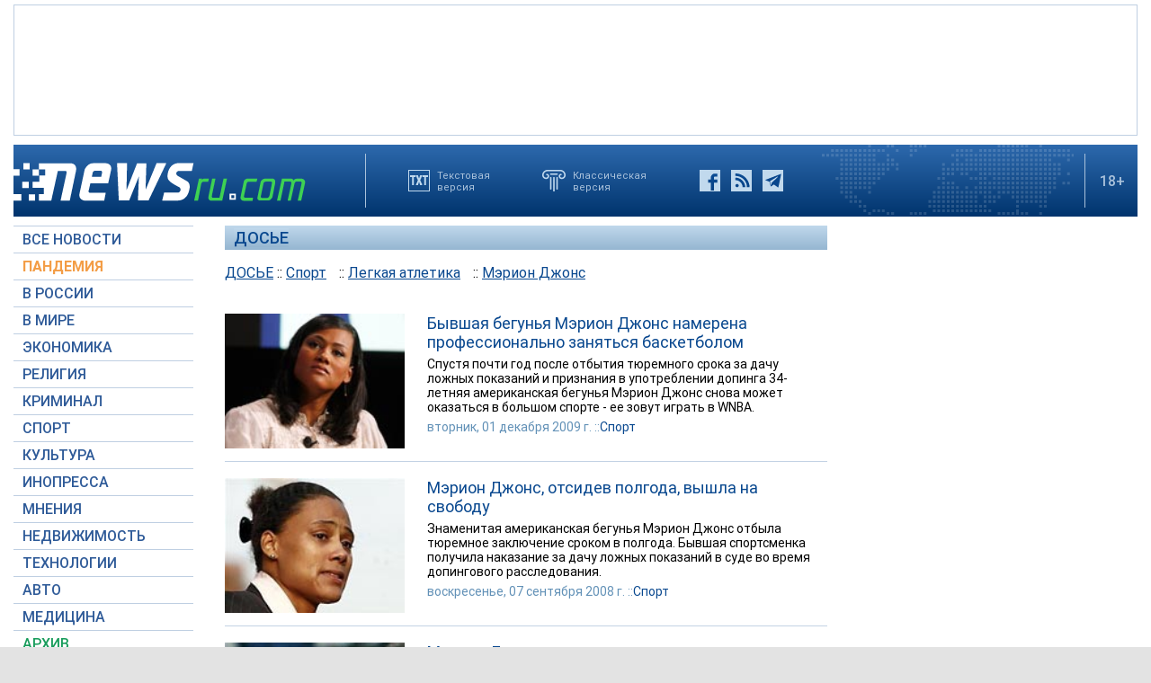

--- FILE ---
content_type: text/html; charset=utf-8
request_url: https://www.newsru.com/dossiers/6338/
body_size: 11466
content:
<!DOCTYPE html>
<html lang="ru">
<!---- if_mobile=None ---->


<head>


	<link rel="stylesheet" href="https://static.newsru.com/static/v3/css/desc.css?v=1" type="text/css" />

	<meta name="viewport" content="width=device-width, initial-scale=1" />    

	<meta http-equiv="content-type" content="text/html; charset=utf-8">
	<link rel="icon" href="https://static.newsru.com/static/v3/img/icons/favicon.png" type="image/png" />
	<link rel="apple-touch-icon" href="https://static.newsru.com/static/v3/img/icons/apple-icon.png" />
	<link rel="canonical" href="https://www.newsru.com/dossiers/6338/" />

	<meta name="Keywords" content="новости, россия, политика, экономика, криминал, культура, религия, спорт, russia, news, politics, novosti, новини, события, ньюсра" />

	<title>NEWSru.com :: Досье :: Мэрион Джонс</title>
	<meta name="Description" content="Новости Newsru.com в России и в мире по теме Мэрион Джонс" />
	
	


<!-- prm head another //-->
<!-- hb 25.08.21 all newsru versions//-->

<link rel="dns-prefetch" href="//static.criteo.net">
<link rel="dns-prefetch" href="//bidder.criteo.com">
<link rel="preload" href="//static.criteo.net/js/ld/publishertag.js" as="script" crossorigin="anonymous">
<script type='text/javascript' src='https://static.criteo.net/js/ld/publishertag.js'></script> 
<script> 
    window.Criteo = window.Criteo || {}; 
    window.Criteo.events = window.Criteo.events || []; 
</script>
<link rel="preconnect" href="https://ads.betweendigital.com" crossorigin>
<script src="https://sync.dmp.otm-r.com/match/aotm.js" async defer></script>

<script async src=" https://yandex.ru/ads/system/header-bidding.js"></script>
<script>
var adfoxBiddersMap = {
    "criteo": "894022",
    "myTarget": "772378",
    "rtbhouse": "1119632",
    "betweenDigital": "1048605",
    "otm": "1415914",
    "adfox_tn-inpool": "1586299",
    "adfox_adsmart": "1586261"
};
var adUnits = [
    {
        "code": "adfox_156137779507832814",       // первый блок mobile
        "bids": [
            {
                "bidder": "criteo",
                "params": {
                    "placementId": "1115824"
                }
            },
            {
                "bidder": "myTarget",
                "params": {
                    "placementId": "367589"
                }
            },
            {
                "bidder": "rtbhouse",
                "params": {
                    "placementId": "VjoNPxZMJdtXmigQtKGn"
                }
            },
            {
                "bidder": "betweenDigital",
                "params": {
                    "placementId": "2689688"
                }
            },
            {
                "bidder": "otm",
                "params": {
                    "placementId": "1158"
                }
            }
        ],
        "sizes": [
            [
                300,
                250
            ]
        ]
    },
    {
        "code": "adfox_15613778277317843",       // второй блок mobile
        "bids": [
            {
                "bidder": "criteo",
                "params": {
                    "placementId": "1115825"
                }
            },
            {
                "bidder": "myTarget",
                "params": {
                    "placementId": "367591"
                }
            },
            {
                "bidder": "rtbhouse",
                "params": {
                    "placementId": "uh5C746s1hU9vhPOsH8u"
                }
            },
            {
                "bidder": "betweenDigital",
                "params": {
                    "placementId": "2689689"
                }
            }
        ],
        "sizes": [
            [
                300,
                250
            ]
        ]
    },
    {
        "code": "adfox_156137497591541394",   // главная справа от шпигелей
        "bids": [
            {
                "bidder": "criteo",
                "params": {
                    "placementId": "1102253"
                }
            },
            {
                "bidder": "myTarget",
                "params": {
                    "placementId": "367593"
                }
            },
            {
                "bidder": "rtbhouse",
                "params": {
                    "placementId": "c1rvxbv54QIKurvSTkrl"
                }
            },
            {
                "bidder": "betweenDigital",
                "params": {
                    "placementId": "2689645"
                }
            },
            {
                "bidder": "otm",
                "params": {
                    "placementId": "1154"
                }
            }
        ],
        "sizes": [
            [
                240,
                400
            ]
        ]
    },
    {
        "code": "adfox_156137500424569684",     // внутри 300х600 справа верх
        "bids": [
            {
                "bidder": "criteo",
                "params": {
                    "placementId": "1102262"
                }
            },
            {
                "bidder": "myTarget",
                "params": {
                    "placementId": "367595"
                }
            },
            {
                "bidder": "rtbhouse",
                "params": {
                    "placementId": "PlTvbP9CPzOWtCQw203q"
                }
            },
            {
                "bidder": "betweenDigital",
                "params": {
                    "placementId": "2689658"
                }
            },
            {
                "bidder": "otm",
                "params": {
                    "placementId": "1155"
                }
            },
            {
               "bidder": "adfox_tn-inpool",
               "params": {
                    "p1": "cohjv",
                    "p2": "gdnn"
                }
            }
        ],
        "sizes": [
            [
                300,
                600
            ]
        ]
    },
    {
        "code": "adfox_156137503351754243",   // главная справа в блоке Россия
        "bids": [
            {
                "bidder": "criteo",
                "params": {
                    "placementId": "1102254"
                }
            },
            {
                "bidder": "myTarget",
                "params": {
                    "placementId": "367597"
                }
            },
            {
                "bidder": "rtbhouse",
                "params": {
                    "placementId": "7ADM0GyYWkvZvi8Zv0lW"
                }
            },
            {
                "bidder": "betweenDigital",
                "params": {
                    "placementId": "2689648"
                }
            },
            {
                "bidder": "otm",
                "params": {
                    "placementId": "1156"
                }
            }
        ],
        "sizes": [
            [
                300,
                600
            ]
        ]
    },
    {
        "code": "adfox_156137506553587913",   // главная справа в блоке В мире 1
        "bids": [
            {
                "bidder": "criteo",
                "params": {
                    "placementId": "1115829"
                }
            }
        ],
        "sizes": [
            [
                300,
                600
            ]
        ]
    },
    {
        "code": "adfox_156137518351188530",   // главная справа в блоке В мире 2
        "bids": [
            {
                "bidder": "criteo",
                "params": {
                    "placementId": "1102256"
                }
            },
            {
                "bidder": "myTarget",
                "params": {
                    "placementId": "864857"
                }
            },
            {
                "bidder": "betweenDigital",
                "params": {
                    "placementId": "2689674"
                }
            }
        ],
        "sizes": [
            [
                300,
                250
            ]
        ]
    },
    {
        "code": "adfox_1561375380518763",   // внутри 300х250 справа середина
        "bids": [
            {
                "bidder": "criteo",
                "params": {
                    "placementId": "1102264"
                }
            },
            {
                "bidder": "myTarget",
                "params": {
                    "placementId": "367599"
                }
            },
            {
                "bidder": "rtbhouse",
                "params": {
                    "placementId": "sjRUpQse0ubgjAJpsIGc"
                }
            },
            {
                "bidder": "betweenDigital",
                "params": {
                    "placementId": "2689659"
                }
            }
        ],
        "sizes": [
            [
                300,
                250
            ]
        ]
    },
    {
        "code": "adfox_156137136751057329",   // главная перетяжка 970x90 под Россией
        "bids": [
            {
                "bidder": "criteo",
                "params": {
                    "placementId": "1102258"
                }
            },
            {
                "bidder": "rtbhouse",
                "params": {
                    "placementId": "6eI2uGcYak6qjIZRvU4e"
                }
            },
            {
                "bidder": "betweenDigital",
                "params": {
                    "placementId": "2689650"
                }
            },
            {
                "bidder": "otm",
                "params": {
                    "placementId": "1157"
                }
            }
        ],
        "sizes": [
            [
                970,
                90
            ]
        ]
    },
    {
        "code": "adfox_156137150432082849",   // главная перетяжка 970x90 под мнениями
        "bids": [
            {
                "bidder": "criteo",
                "params": {
                    "placementId": "1102259"
                }
            },
            {
                "bidder": "rtbhouse",
                "params": {
                    "placementId": "R4j9HF0dCXXsPujIglbQ"
                }
            },
            {
                "bidder": "betweenDigital",
                "params": {
                    "placementId": "2689651"
                }
            }
       ],
        "sizes": [
            [
                970,
                90
            ]
        ]
    },
    {
        "code": "adfox_15613757713144196",     // внутри 160х600 слева под меню
        "bids": [
            {
                "bidder": "criteo",
                "params": {
                    "placementId": "1158781"
                }
            },
            {
                "bidder": "betweenDigital",
                "params": {
                    "placementId": "2689652"
                }
            }
       ],
        "sizes": [
            [
                160,
                600
            ]
        ]
    },
    {
        "code": "adfox_15613747514367196",    // внутри под ссылками по теме
        "bids": [
            {
                "bidder": "adfox_adsmart",
                "params": {
                    "p1": "cohgv",
                    "p2": "ul"
                }
             }
         ]
    },
    {
        "code": "adfox_156137147871226069",   // главная перетяжка 1200x120 под миром
        "bids": [
            {
                "bidder": "criteo",
                "params": {
                    "placementId": "1124355"
                }
            }
       ],
        "sizes": [
            [
                1200,
                120
            ]
        ]
    },
    {
         "code": "adfox_15613722127213494",   // главная перетяжка 1200-2 под недвижимостью
        "bids": [
            {
                "bidder": "criteo",
                "params": {
                    "placementId": "1115826"
                }
            }
       ],
        "sizes": [
            [
                1200,
                120
            ]
        ]
    }
];
var userTimeout = 1000;
window.YaHeaderBiddingSettings = {
    biddersMap: adfoxBiddersMap,
    adUnits: adUnits,
    timeout: userTimeout
};
</script>
<script>window.yaContextCb = window.yaContextCb || []</script>
<script src="https://yandex.ru/ads/system/context.js" async></script>

<!-- google head code 2023//-->

<script async src="https://securepubads.g.doubleclick.net/tag/js/gpt.js"></script>
<script>
  window.googletag = window.googletag || {cmd: []};
  googletag.cmd.push(function() {
    googletag.defineSlot('/176990977/Newsru_2023/Newsru_2023_1250x120_top', [1250, 120], 'div-gpt-ad-1670854389194-0').addService(googletag.pubads());
    googletag.pubads().enableSingleRequest();
    googletag.enableServices();
  });
</script>

<script async src="https://securepubads.g.doubleclick.net/tag/js/gpt.js"></script>
<script>
  window.googletag = window.googletag || {cmd: []};
  googletag.cmd.push(function() {
    googletag.defineSlot('/176990977/Newsru_2023/Newsru_2023_300x600_inside_page', [300, 600], 'div-gpt-ad-1670855350544-0').addService(googletag.pubads());
    googletag.pubads().enableSingleRequest();
    googletag.enableServices();
  });
</script>

<script async src="https://securepubads.g.doubleclick.net/tag/js/gpt.js"></script>
<script>
  window.googletag = window.googletag || {cmd: []};
  googletag.cmd.push(function() {
    googletag.defineSlot('/176990977/Newsru_2023/Newsru_2023_1250x120_bottom', [1250, 120], 'div-gpt-ad-1670855512249-0').addService(googletag.pubads());
    googletag.pubads().enableSingleRequest();
    googletag.enableServices();
  });
</script>

<script async src="https://securepubads.g.doubleclick.net/tag/js/gpt.js"></script>
<script>
  window.googletag = window.googletag || {cmd: []};
  googletag.cmd.push(function() {
    googletag.defineSlot('/176990977/Newsru_2023/Newsru_2023_300x250_1', [300, 250], 'div-gpt-ad-1670855726770-0').addService(googletag.pubads());
    googletag.pubads().enableSingleRequest();
    googletag.enableServices();
  });
</script>

<script async src="https://securepubads.g.doubleclick.net/tag/js/gpt.js"></script>
<script>
  window.googletag = window.googletag || {cmd: []};
  googletag.cmd.push(function() {
    googletag.defineSlot('/176990977/Newsru_2023/Newsru_2023_200x800_insidepage', [200, 800], 'div-gpt-ad-1670856080779-0').addService(googletag.pubads());
    googletag.pubads().enableSingleRequest();
    googletag.enableServices();
  });
</script>

<script async src="https://securepubads.g.doubleclick.net/tag/js/gpt.js"></script>
<script>
  window.googletag = window.googletag || {cmd: []};
  googletag.cmd.push(function() {
    googletag.defineSlot('/176990977/Newsru_2023/Newsru_2023_archive_mainpage_300x500', [300, 500], 'div-gpt-ad-1670860400837-0').addService(googletag.pubads());
    googletag.pubads().enableSingleRequest();
    googletag.enableServices();
  });
</script>

<script async src="https://securepubads.g.doubleclick.net/tag/js/gpt.js"></script>
<script>
  window.googletag = window.googletag || {cmd: []};
  googletag.cmd.push(function() {
    googletag.defineSlot('/176990977/Newsru_2023/Newsru_2023_300x400_insidepage', [300, 400], 'div-gpt-ad-1670860633538-0').addService(googletag.pubads());
    googletag.pubads().enableSingleRequest();
    googletag.enableServices();
  });
</script>

<script async src="https://securepubads.g.doubleclick.net/tag/js/gpt.js"></script>
<script>
  window.googletag = window.googletag || {cmd: []};
  googletag.cmd.push(function() {
    googletag.defineSlot('/176990977/Newsru_2023/Newsru_2023_archive_mainpage_300x500_2', [300, 500], 'div-gpt-ad-1670860840282-0').addService(googletag.pubads());
    googletag.pubads().enableSingleRequest();
    googletag.enableServices();
  });
</script>


<script async src="https://securepubads.g.doubleclick.net/tag/js/gpt.js"></script>
<script>
  window.googletag = window.googletag || {cmd: []};
  googletag.cmd.push(function() {
    googletag.defineSlot('/176990977/Newsru_2023/Newsru_2023_archive_mainpage_300x500_3', [300, 500], 'div-gpt-ad-1670861010378-0').addService(googletag.pubads());
    googletag.pubads().enableSingleRequest();
    googletag.enableServices();
  });
</script>


<script async src="https://securepubads.g.doubleclick.net/tag/js/gpt.js"></script>
<script>
  window.googletag = window.googletag || {cmd: []};
  googletag.cmd.push(function() {
    googletag.defineSlot('/176990977/Newsru_2023/Newsru_2023_300x250_2', [300, 250], 'div-gpt-ad-1670861162585-0').addService(googletag.pubads());
    googletag.pubads().enableSingleRequest();
    googletag.enableServices();
  });
</script>


<script async src="https://securepubads.g.doubleclick.net/tag/js/gpt.js"></script>
<script>
  window.googletag = window.googletag || {cmd: []};
  googletag.cmd.push(function() {
    googletag.defineSlot('/176990977/Newsru_2023/Newsru_2023_670x300_insidepage', [670, 300], 'div-gpt-ad-1670861450758-0').addService(googletag.pubads());
    googletag.pubads().enableSingleRequest();
    googletag.enableServices();
  });
</script>

<script async src="https://securepubads.g.doubleclick.net/tag/js/gpt.js"></script>
<script>
  window.googletag = window.googletag || {cmd: []};
  googletag.cmd.push(function() {
    googletag.defineSlot('/176990977/Newsru_2023/Newsru_2023_670x400_inside_page', [670, 400], 'div-gpt-ad-1670861763118-0').addService(googletag.pubads());
    googletag.pubads().enableSingleRequest();
    googletag.enableServices();
  });
</script>

<!-- google head code 2023 mobile//-->

<script async src="https://securepubads.g.doubleclick.net/tag/js/gpt.js"></script>
<script>
  window.googletag = window.googletag || {cmd: []};
  googletag.cmd.push(function() {
    googletag.defineSlot('/176990977/Newsru_2023_mobile/Newsru_2023_mobile_top_336x100', [336, 100], 'div-gpt-ad-1670863148430-0').addService(googletag.pubads());
    googletag.pubads().enableSingleRequest();
    googletag.enableServices();
  });
</script>

<script async src="https://securepubads.g.doubleclick.net/tag/js/gpt.js"></script>
<script>
  window.googletag = window.googletag || {cmd: []};
  googletag.cmd.push(function() {
    googletag.defineSlot('/176990977/Newsru_2023_mobile/Newsru_2023_mobile_336x280_1', [336, 280], 'div-gpt-ad-1670863550834-0').addService(googletag.pubads());
    googletag.pubads().enableSingleRequest();
    googletag.enableServices();
  });
</script>

<script async src="https://securepubads.g.doubleclick.net/tag/js/gpt.js"></script>
<script>
  window.googletag = window.googletag || {cmd: []};
  googletag.cmd.push(function() {
    googletag.defineSlot('/176990977/Newsru_2023_mobile/Newsru_2023_mobile_336x280_2', [336, 280], 'div-gpt-ad-1670863230579-0').addService(googletag.pubads());
    googletag.pubads().enableSingleRequest();
    googletag.enableServices();
  });
</script>

<script async src="https://securepubads.g.doubleclick.net/tag/js/gpt.js"></script>
<script>
  window.googletag = window.googletag || {cmd: []};
  googletag.cmd.push(function() {
    googletag.defineSlot('/176990977/Newsru_2023_mobile/Newsru_2023_mobile_336x280_3', [336, 280], 'div-gpt-ad-1670864003557-0').addService(googletag.pubads());
    googletag.pubads().enableSingleRequest();
    googletag.enableServices();
  });
</script>

<script async src="https://securepubads.g.doubleclick.net/tag/js/gpt.js"></script>
<script>
  window.googletag = window.googletag || {cmd: []};
  googletag.cmd.push(function() {
    googletag.defineSlot('/176990977/Newsru_2023/Newsru_2023_1250x120_russia', [1250, 120], 'div-gpt-ad-1670932816518-0').addService(googletag.pubads());
    googletag.pubads().enableSingleRequest();
    googletag.enableServices();
  });
</script>

<script async src="https://securepubads.g.doubleclick.net/tag/js/gpt.js"></script>
<script>
  window.googletag = window.googletag || {cmd: []};
  googletag.cmd.push(function() {
    googletag.defineSlot('/176990977/Newsru_2023/Newsru_2023_300x600_mainpage_russia', [300, 600], 'div-gpt-ad-1670932960867-0').addService(googletag.pubads());
    googletag.pubads().enableSingleRequest();
    googletag.enableServices();
  });
</script>

<script async src="https://securepubads.g.doubleclick.net/tag/js/gpt.js"></script>
<script>
  window.googletag = window.googletag || {cmd: []};
  googletag.cmd.push(function() {
    googletag.defineSlot('/176990977/Newsru_2023/Newsru_2023_300x600_mainpage_world', [300, 600], 'div-gpt-ad-1670933098604-0').addService(googletag.pubads());
    googletag.pubads().enableSingleRequest();
    googletag.enableServices();
  });
</script>

<script async src="https://securepubads.g.doubleclick.net/tag/js/gpt.js"></script>
<script>
  window.googletag = window.googletag || {cmd: []};
  googletag.cmd.push(function() {
    googletag.defineSlot('/176990977/Newsru_2023/Newsru_2023_1250x120_world', [1250, 120], 'div-gpt-ad-1670933193441-0').addService(googletag.pubads());
    googletag.pubads().enableSingleRequest();
    googletag.enableServices();
  });
</script>


<script async src="https://securepubads.g.doubleclick.net/tag/js/gpt.js"></script>
<script>
  window.googletag = window.googletag || {cmd: []};
  googletag.cmd.push(function() {
    googletag.defineSlot('/176990977/Newsru_2023/Newsru_2023_300x600_economics', [300, 600], 'div-gpt-ad-1670933298355-0').addService(googletag.pubads());
    googletag.pubads().enableSingleRequest();
    googletag.enableServices();
  });
</script>

<script async src="https://securepubads.g.doubleclick.net/tag/js/gpt.js"></script>
<script>
  window.googletag = window.googletag || {cmd: []};
  googletag.cmd.push(function() {
    googletag.defineSlot('/176990977/Newsru_2023/Newsru_2023_1250x120_mainpage_realty', [1250, 120], 'div-gpt-ad-1670933399061-0').addService(googletag.pubads());
    googletag.pubads().enableSingleRequest();
    googletag.enableServices();
  });
</script>




<!-- /include/pwa/prm/prm_head_block -->



	<!— gogl_detector —>
<script src="https://static.newsru.com/v2/js/gogl_detector.js"></script> 

	<meta name="yandex-verification" content="766b31770e01b2e9" />
	<meta name="google-site-verification" content="d0FsOZ7S8vG8tViM34K5pmfZbguksA17z9beXC0coXM" />
	<meta property="fb:pages" content="198328196862930" />

	<meta name="apple-mobile-web-app-capable" content="yes">
	<meta name="apple-mobile-web-app-status-bar-style" content="black">
	<meta name="apple-mobile-web-app-title" content="NewsRu PWA">
	<link rel="apple-touch-icon" href="https://static.newsru.com/static/v3/img/icons/152x152.png">
	<meta name="msapplication-TitleImage" content="https://static.newsru.com/static/v3img/icons/144x144.png">
	<meta name="msapplication-TitleColor" content="#2F3BA2">
	
	<script type="text/javascript" src="https://static.newsru.com/static/v3/js/bowser.min.js" ></script>
	<script src="https://static.newsru.com/static/v3/js/jquery.min.js"></script>
	<script type="text/javascript" src="https://static.newsru.com/static/v3/js/lazy/lazyloadxt.js"></script>
	<script>
		var isInvisible = true;
		function inverter(){
			var mydd = document.getElementById("mydropdown");
			if(isInvisible){
				mydd.style.display = 'block';
			} else {
				mydd.style.display = "none"
			}
			isInvisible = !isInvisible;
		}
	</script>

	<script type="text/javascript">
		var isTransition = true;
		if(bowser.seamonkey && bowser.version > 2.0) {
						isTransition = false;
		}	
		if(typeof(bowser.a) != "undefined" && bowser.a) {
			isTransition = false;
		}
		if(typeof(bowser.blink) != "undefined" && bowser.blink) {
			isTransition = false;
		}
		if(isTransition) {
			location.href = "https://www.newsru.com/old.html";
		}
	</script>

	 <script async type="text/javascript" src="https://static.newsru.com/static/v3/js/selection.js"> </script>
	 <script async type="text/javascript" src="https://static.newsru.com/static/v3/js/mistakes.js"> </script>
	 <script src="https://static.newsru.com/static/v3/js/gogl_detector.js"></script> 
	 
	<meta property="fb:pages" content="198328196862930" />
	<meta name="google-site-verification" content="jlXiA0CStOn8nTlScJclpiIr2hCkbPKLT41_cK5Q1FA" />
</head>

<body>
    
<!-- prm header //-->
<!--part11-->
<!-- Yandex.Metrika counter -->
<script type="text/javascript" >
   (function(m,e,t,r,i,k,a){m[i]=m[i]||function(){(m[i].a=m[i].a||[]).push(arguments)};
   m[i].l=1*new Date();k=e.createElement(t),a=e.getElementsByTagName(t)[0],k.async=1,k.src=r,a.parentNode.insertBefore(k,a)})
   (window, document, "script", "https://mc.yandex.ru/metrika/tag.js", "ym");

   ym(37289910, "init", {
        clickmap:true,
        trackLinks:true,
        accurateTrackBounce:true
   });
</script>
<noscript><div><img src="https://mc.yandex.ru/watch/37289910" style="position:absolute; left:-9999px;" alt="" /></div></noscript>
<!-- /Yandex.Metrika counter -->
<!-- Google Analitycs -->
<script>
  (function(i,s,o,g,r,a,m){i['GoogleAnalyticsObject']=r;i[r]=i[r]||function(){
  (i[r].q=i[r].q||[]).push(arguments)},i[r].l=1*new Date();a=s.createElement(o),
  m=s.getElementsByTagName(o)[0];a.async=1;a.src=g;m.parentNode.insertBefore(a,m)
  })(window,document,'script','https://www.google-analytics.com/analytics.js','ga');

  ga('create', 'UA-86394340-1', 'auto');
  ga('send', 'pageview');

</script>
<!-- /Google Analitycs -->
<noindex>
<!-- Rating@Mail.ru counter -->
<script type="text/javascript">
var _tmr = window._tmr || (window._tmr = []);
_tmr.push({id: "91013", type: "pageView", start: (new Date()).getTime()});
(function (d, w, id) {
  if (d.getElementById(id)) return;
  var ts = d.createElement("script"); ts.type = "text/javascript"; ts.async = true; ts.id = id;
  ts.src = "https://top-fwz1.mail.ru/js/code.js";
  var f = function () {var s = d.getElementsByTagName("script")[0]; s.parentNode.insertBefore(ts, s);};
  if (w.opera == "[object Opera]") { d.addEventListener("DOMContentLoaded", f, false); } else { f(); }
})(document, window, "topmailru-code");
</script><noscript><div>
<img src="https://top-fwz1.mail.ru/counter?id=91013;js=na" style="border:0;position:absolute;left:-9999px;" alt="Top.Mail.Ru" />
</div></noscript>
<!-- //Rating@Mail.ru counter -->
</noindex>
<!--part22-->
<!--unblockia-->
<script defer src="https://cdn.unblockia.com/h.js"></script>


	
		 
			<!-- before pixels , except religy //-->


		
	



<div class="page">
    <div class="content">
 
        
            <div class="prm">
            
                <!-- default wide top // 72e6d262b3aa28c69196ec89cb948f3b -->
<div style="padding: 5px 0px 0px 0px;"></div>
<div style="background: #FFFFFF; border: 1px solid #BFCFE2; width: 1248px;">
<div align="center" style="padding: 10px 0px 10px 0px;">


<script type="text/javascript">
google_ad_client = "ca-pub-2861464200338808";
/* Newsru_decktop_2022_1250x120_top */
google_ad_slot = "Newsru_decktop_2022\/Newsru_decktop_2022_1250x120_top";
google_ad_width = 1200;
google_ad_height = 120;
</script>
<script type="text/javascript" src="//pagead2.googlesyndication.com/pagead/show_ads.js">
</script>

</div>
</div>
<div style="padding: 10px 0px 0px 0px; background-color: White;"></div>
 
            
            </div>        
        
            
        
<div class="header-desc">
    <div class="header-logo">
        <a class="header-logo-a" href="/"><img  class="header-img" src="https://static.newsru.com/static/v3/img/misc/rucom_main.png" border="0" title="Самые быстрые новости" /></a>
    </div>

    <div class="header-break"></div>
    <div class="header-buttons">
        
        <a href="http://txt.newsru.com/dossiers/6338/" class="txt">Текстовая<br>версия</a>
        <a rel="nofollow" href="http://classic.newsru.com/dossiers/6338/" class="classic">Классическая<br>версия</a>
        <div class="header-social-buttons">
            <a rel="nofollow" href="https://www.facebook.com/newsrucom" class="fb" title="Facebook">&nbsp;</a>
			
            <a href="/rss/" class="rss" title="RSS новости">&nbsp;</a>
            <a href="/telegram/" class="tg" title="Telegram">&nbsp;</a>
        </div>
    </div>
	
	
    
	
	<div class="logo-px">
		
	</div>
	
	
    <div class="header-break"></div>
    <div class="header-plus">18+</div>

</div>

<div class="header-mobile">

    <div class="header-logo">
        <a class="header-logo-a" href="/"><img  class="header-img" src="https://static.newsru.com/static/v3/img/misc/rucom_main.png" border="0" /></a>
    </div>

    <div class="header-other">

        <div class="header-break"></div>
        <div class="header-plus">
                18+
                <a href="/search/" class="header-search">&nbsp;</a>
                
        </div>
        <div class="header-break"></div>


        <div class="mobile_menu">
            <div>
                <div class="dropdown">
                    <a class="header-menu" href="#menu" onclick="inverter()">&#9776;</a>
                </div>		
                <div class="dropdown-content" id="mydropdown">
                    

    <!-- menu begin //-->
    <div class="main-menu-element">
        
    </div>
    
    <div class="main-menu-element">
        <a id="allnews" class="menu" href="/allnews/">ВСЕ НОВОСТИ</a>
    </div>
    <div class="main-menu-element">
        <a id="dossiers_30836" class="menu" href="/dossiers/30836/">ПАНДЕМИЯ</a>
    </div>
    <div class="main-menu-element">
        <a id="russia" class="menu" href="/russia/">В РОССИИ</a>
    </div>
    <div class="main-menu-element">
        <a id="world" class="menu" href="/world/">В МИРЕ</a>
    </div>
    <div class="main-menu-element">
        <a id="finance" class="menu" href="/finance/">ЭКОНОМИКА</a>
    </div>
    <div class="main-menu-element">
        <a id="religy" class="menu" href="/dossiers/154/">РЕЛИГИЯ</a>
    </div>
    <div class="main-menu-element">
        <a id="crime" class="menu" href="/dossiers/30/">КРИМИНАЛ</a>    
    </div>
    <div class="main-menu-element">
        <a id="sport" class="menu" href="/sport/">СПОРТ</a>
    </div>
    <div class="main-menu-element">
        <a id="cinema" class="menu" href="/cinema/">КУЛЬТУРА</a>
    </div>
    <!--<a class="menu" href="/dossiers/24/">В МОСКВЕ</a>-->
    <div class="main-menu-element">
        <a class="menu" href="http://www.inopressa.ru/">ИНОПРЕССА</a> 
    </div>
    <div class="main-menu-element">
        <a id="blog" class="menu" href="/blog/">МНЕНИЯ</a>
    </div>
    <div class="main-menu-element">
        <a id="realty" class="menu" href="/realty/">НЕДВИЖИМОСТЬ</a>
    </div>
    <div class="main-menu-element">
        <a id="hitech" class="menu" href="/hitech/">ТЕХНОЛОГИИ</a>
    </div>
    <div class="main-menu-element">
        <a id="auto" class="menu" href="/auto/">АВТО</a>
    </div>
    <div class="main-menu-element">
        <a class="menu" href="http://www.meddaily.ru/">МЕДИЦИНА</a>
    </div>
    <div class="main-menu-element">
        <a id="arch" class="menu" href="/arch/">АРХИВ</a>
    </div>
    <div class="main-menu-element">
        <a rel="nofollow" class="menu" style="color: #fff; background-color: #73A4CD;" href="http://classic.newsru.com/">СТАРАЯ ВЕРСИЯ</a>
    </div>
   
    <!-- menu end //-->
            



















                </div>
            </div>
        </div>
    </div>
</div>

        

        <div class="main_row">
            
            <div class="body-page-left-column">
                <div class="menu_left">
                            
                        
                        <!-- switch background color for sub-menu //-->
                        <script async type="text/javascript" src="https://static.newsru.com/static/v3/js/dropdown.js"></script>
                            
                        
                            
                            
                        
                

    <!-- menu begin //-->
    <div class="main-menu-element">
        
    </div>
    
    <div class="main-menu-element">
        <a id="allnews" class="menu" href="/allnews/">ВСЕ НОВОСТИ</a>
    </div>
    <div class="main-menu-element">
        <a id="dossiers_30836" class="menu" href="/dossiers/30836/">ПАНДЕМИЯ</a>
    </div>
    <div class="main-menu-element">
        <a id="russia" class="menu" href="/russia/">В РОССИИ</a>
    </div>
    <div class="main-menu-element">
        <a id="world" class="menu" href="/world/">В МИРЕ</a>
    </div>
    <div class="main-menu-element">
        <a id="finance" class="menu" href="/finance/">ЭКОНОМИКА</a>
    </div>
    <div class="main-menu-element">
        <a id="religy" class="menu" href="/dossiers/154/">РЕЛИГИЯ</a>
    </div>
    <div class="main-menu-element">
        <a id="crime" class="menu" href="/dossiers/30/">КРИМИНАЛ</a>    
    </div>
    <div class="main-menu-element">
        <a id="sport" class="menu" href="/sport/">СПОРТ</a>
    </div>
    <div class="main-menu-element">
        <a id="cinema" class="menu" href="/cinema/">КУЛЬТУРА</a>
    </div>
    <!--<a class="menu" href="/dossiers/24/">В МОСКВЕ</a>-->
    <div class="main-menu-element">
        <a class="menu" href="http://www.inopressa.ru/">ИНОПРЕССА</a> 
    </div>
    <div class="main-menu-element">
        <a id="blog" class="menu" href="/blog/">МНЕНИЯ</a>
    </div>
    <div class="main-menu-element">
        <a id="realty" class="menu" href="/realty/">НЕДВИЖИМОСТЬ</a>
    </div>
    <div class="main-menu-element">
        <a id="hitech" class="menu" href="/hitech/">ТЕХНОЛОГИИ</a>
    </div>
    <div class="main-menu-element">
        <a id="auto" class="menu" href="/auto/">АВТО</a>
    </div>
    <div class="main-menu-element">
        <a class="menu" href="http://www.meddaily.ru/">МЕДИЦИНА</a>
    </div>
    <div class="main-menu-element">
        <a id="arch" class="menu" href="/arch/">АРХИВ</a>
    </div>
    <div class="main-menu-element">
        <a rel="nofollow" class="menu" style="color: #fff; background-color: #73A4CD;" href="http://classic.newsru.com/">СТАРАЯ ВЕРСИЯ</a>
    </div>
   
    <!-- menu end //-->
            






















                        
                    <!-- search block //-->
                    <div class="main-menu-search">
                    <a href="/search" class="main-menu-search-link">Поиск по сайту</a>
                
                        <div>
                        <form action="/search" method="get">
                        <input name="qry" class="main-menu-search-input" onfocus="this.value=''" type="text">
                        <input name="main_nr" value="on" type="hidden">
                        <input name="msk" value="on" type="hidden">
                        <input value="&nbsp;" type="submit" class="main-menu-search-button">
                        </form>
                        </div>
                
                    </div>
                    
                    <div class="body-page-left-column-prm">
                        										
                            <!-- default l-col bottom //-->
 

                        
                    </div>
                    


                    
                </div><!-- end menu //-->
                
            </div><!-- end left column //-->





            <div class="body-page-center-column">   
                


<div class="container">

	<div class="main-caption"  style="margin:0"><a href="/dossiers/" class="main-caption" style="padding:0">Досье</a></div>

	<p class="tags-text">
		<a href="/dossiers/" class="cap-link">Досье</a>  
		
			
			:: <a class="tag-subcat-link tags-another-page-num" href="/dossiers/25/">Спорт</a>
			
		:: <a class="tag-subcat-link tags-another-page-num" href="/dossiers/109/">Легкая атлетика</a>
		
		:: <a class="tag-subcat-link tags-another-page-num" href="/dossiers/6338/">Мэрион Джонс</a>
	</p>

	

	<script type="text/javascript">
		function goToPage()
		{
			var page_number  = 1;
			var total_page   = 0;
			var target_page  = document.getElementById('target_page');
			if (isNaN(target_page.value) || Number(target_page.value) <= 0) {
				target_page  = document.getElementById('target_page_b');
			}                
			if(isNaN(target_page.value) || Number(target_page.value) <= 0)
			{
				target_page.value = 1;
			}	
			else 
			{
				target_page.value = Number(target_page.value);
			}
		
			if(Number(page_number.value) > Number(total_page.value))
			{
				target_page.value = total_page.value;
			}
		
			var target_num = "/dossiers/6338/" + target_page.value + "/"
			document.location.href = target_num;
		}
	</script>

	

   <div style="margin-top: 20px;"></div>

	
		<div class="index-news-item">
			<div class="index-news-image">				
				<a href="/sport/01dec2009/jones.html">
			<img class="news-img" style="width: 200px; height: 150px;" 
				data-src="https://image.newsru.com/pict/id/1227610_20091201115325.gif" 
				alt="Бывшая бегунья Мэрион Джонс намерена профессионально заняться баскетболом" onerror="this.src='https://static.newsru.com/static/v3/img/dummy.gif'" />
				</a>		
			</div>
	
			<div class="index-news-content">
				<a href="/sport/01dec2009/jones.html" class="index-news-title">
					Бывшая бегунья Мэрион Джонс намерена профессионально заняться баскетболом
				</a>
				<a href="/sport/01dec2009/jones.html" class="index-news-text">Cпустя почти год после отбытия тюремного срока за дачу ложных показаний и признания в употреблении допинга 34-летняя американская бегунья Мэрион Джонс снова может оказаться в большом спорте - ее зовут играть в WNBA.</a>
				
				<span class="index-news-date">
				    
					вторник, 01 декабря 2009 г.
				    
				::<a href="/sport/01dec2009/">Спорт</a>  
				</span>
			</div>
			
		</div>

	
		<div class="index-news-item">
			<div class="index-news-image">				
				<a href="/sport/07sep2008/mar.html">
			<img class="news-img" style="width: 200px; height: 150px;" 
				data-src="https://image.newsru.com/pict/id/1095777_20080907120749.gif" 
				alt="Мэрион Джонс, отсидев полгода, вышла на свободу" onerror="this.src='https://static.newsru.com/static/v3/img/dummy.gif'" />
				</a>		
			</div>
	
			<div class="index-news-content">
				<a href="/sport/07sep2008/mar.html" class="index-news-title">
					Мэрион Джонс, отсидев полгода, вышла на свободу
				</a>
				<a href="/sport/07sep2008/mar.html" class="index-news-text">Знаменитая американская бегунья Мэрион Джонс отбыла тюремное заключение сроком в полгода. Бывшая спортсменка получила наказание за дачу ложных показаний в суде во время допингового расследования.</a>
				
				<span class="index-news-date">
				    
					воскресенье, 07 сентября 2008 г.
				    
				::<a href="/sport/07sep2008/">Спорт</a>  
				</span>
			</div>
			
		</div>

	
		<div class="index-news-item">
			<div class="index-news-image">				
				<a href="/sport/12jan2008/dj.html">
			<img class="news-img" style="width: 200px; height: 150px;" 
				data-src="https://image.newsru.com/pict/id/1025401_20080112080434.gif" 
				alt="Мэрион Джонс проведет шесть месяцев в тюрьме  " onerror="this.src='https://static.newsru.com/static/v3/img/dummy.gif'" />
				</a>		
			</div>
	
			<div class="index-news-content">
				<a href="/sport/12jan2008/dj.html" class="index-news-title">
					Мэрион Джонс проведет шесть месяцев в тюрьме  
				</a>
				<a href="/sport/12jan2008/dj.html" class="index-news-text">Экс-олимпийская чемпионка по легкой атлетике приговорена к шести месяцам тюремного заключения за дачу ложных показаний. На судебном заседании Джонс просила проявить милосердие, однако суд приговорил ее к тюремному заключению.</a>
				
				<span class="index-news-date">
				    
					суббота, 12 января 2008 г.
				    
				::<a href="/sport/12jan2008/">Спорт</a>  
				</span>
			</div>
			
		</div>

	
		<div class="index-news-item">
			<div class="index-news-image">				
				<a href="/sport/12dec2007/jones.html">
			<img class="news-img" style="width: 200px; height: 150px;" 
				data-src="https://image.newsru.com/pict/id/1017891_20071212195345.gif" 
				alt="МОК лишил легкоатлетку Мэрион Джонс пяти олимпийских медалей Сиднея" onerror="this.src='https://static.newsru.com/static/v3/img/dummy.gif'" />
				</a>		
			</div>
	
			<div class="index-news-content">
				<a href="/sport/12dec2007/jones.html" class="index-news-title">
					МОК лишил легкоатлетку Мэрион Джонс пяти олимпийских медалей Сиднея
				</a>
				<a href="/sport/12dec2007/jones.html" class="index-news-text">Американка Мэрион Джонс стала первой легкоатлеткой в истории летних Игр, пять раз поднимавшейся на пьедестал почета. Однако в октябре 2007 года она призналась в том, что при подготовке к Олимпиаде использовала допинг.</a>
				
				<span class="index-news-date">
				    
					среда, 12 декабря 2007 г.
				    
				::<a href="/sport/12dec2007/">Спорт</a>  
				</span>
			</div>
			
		</div>

	
		<div class="index-news-item">
			<div class="index-news-image">				
				<a href="/sport/24nov2007/mar.html">
			<img class="news-img" style="width: 200px; height: 150px;" 
				data-src="https://image.newsru.com/pict/id/1012241_20071124092041.gif" 
				alt="Мэрион Джонс лишили славного прошлого" onerror="this.src='https://static.newsru.com/static/v3/img/dummy.gif'" />
				</a>		
			</div>
	
			<div class="index-news-content">
				<a href="/sport/24nov2007/mar.html" class="index-news-title">
					Мэрион Джонс лишили славного прошлого
				</a>
				<a href="/sport/24nov2007/mar.html" class="index-news-text">Американская легкоатлетка Мэрион Джонс, которая была уличена в употреблении допинга, лишилась золотых медалей Олимпиады. Также ИААФ потребовала от бывшей примы вернуть призовые деньги, заработанные с помощью запрещенных препаратов.</a>
				
				<span class="index-news-date">
				    
					суббота, 24 ноября 2007 г.
				    
				::<a href="/sport/24nov2007/">Спорт</a>  
				</span>
			</div>
			
		</div>

	
		<div class="index-news-item">
			<div class="index-news-image">				
				<a href="/sport/09oct2007/marion.html">
			<img class="news-img" style="width: 200px; height: 150px;" 
				data-src="https://image.newsru.com/pict/id/997986_20071009105616.gif" 
				alt="Мэрион Джонс вернула олимпийские медали" onerror="this.src='https://static.newsru.com/static/v3/img/dummy.gif'" />
				</a>		
			</div>
	
			<div class="index-news-content">
				<a href="/sport/09oct2007/marion.html" class="index-news-title">
					Мэрион Джонс вернула олимпийские медали
				</a>
				<a href="/sport/09oct2007/marion.html" class="index-news-text">Трехкратная олимпийская чемпионка по легкой атлетике, которая призналась в употреблении допинга и заявила об уходе из спорта, отказалась от своих медалей. Она должна явиться в суд 11 января для оглашения приговора.</a>
				
				<span class="index-news-date">
				    
					вторник, 09 октября 2007 г.
				    
				::<a href="/sport/09oct2007/">Спорт</a>  
				</span>
			</div>
			
		</div>

	
		<div class="index-news-item">
			<div class="index-news-image">				
				<a href="/sport/06oct2007/md.html">
			<img class="news-img" style="width: 200px; height: 150px;" 
				data-src="https://image.newsru.com/pict/id/997267_20071006095510.gif" 
				alt="Мэрион Джонс официально заявила об уходе из большого спорта
 " onerror="this.src='https://static.newsru.com/static/v3/img/dummy.gif'" />
				</a>		
			</div>
	
			<div class="index-news-content">
				<a href="/sport/06oct2007/md.html" class="index-news-title">
					Мэрион Джонс официально заявила об уходе из большого спорта
 
				</a>
				<a href="/sport/06oct2007/md.html" class="index-news-text">Трехкратная олимпийская чемпионка, легкоатлетка Мэрисон Джоунс, которая призналась в употреблении допинга, заявила об уходе из спорта. А тем временем, МОК  уже заявил, что начнет процесс лишения Джоунс медалей.</a>
				
				<span class="index-news-date">
				    
					суббота, 06 октября 2007 г.
				    
				::<a href="/sport/06oct2007/">Спорт</a>  
				</span>
			</div>
			
		</div>

	
		<div class="index-news-item">
			<div class="index-news-image">				
				<a href="/sport/05oct2007/jons.html">
			<img class="news-img" style="width: 200px; height: 150px;" 
				data-src="https://image.newsru.com/pict/id/996976_20071005110532.gif" 
				alt="Мэрион Джонс замучила совесть - она призналась в употреблении допинга" onerror="this.src='https://static.newsru.com/static/v3/img/dummy.gif'" />
				</a>		
			</div>
	
			<div class="index-news-content">
				<a href="/sport/05oct2007/jons.html" class="index-news-title">
					Мэрион Джонс замучила совесть - она призналась в употреблении допинга
				</a>
				<a href="/sport/05oct2007/jons.html" class="index-news-text">Теперь знаменитой спортсменке помимо дисквалификации грозит тюремное заключение за предоставление ложных сведений американскому правосудию, так как ранее она категорически отрицала применение запрещенных препаратов.</a>
				
				<span class="index-news-date">
				    
					пятница, 05 октября 2007 г.
				    
				::<a href="/sport/05oct2007/">Спорт</a>  
				</span>
			</div>
			
		</div>

	
		<div class="index-news-item">
			<div class="index-news-image">				
				<a href="/sport/18jul2004/jonesrecap.html">
			<img class="news-img" style="width: 200px; height: 150px;" 
				data-src="https://image.newsru.com/pict/id/670767_20040718120932.gif" 
				alt="Мэрион Джонс сможет претендовать в Афинах лишь на одно золото" onerror="this.src='https://static.newsru.com/static/v3/img/dummy.gif'" />
				</a>		
			</div>
	
			<div class="index-news-content">
				<a href="/sport/18jul2004/jonesrecap.html" class="index-news-title">
					Мэрион Джонс сможет претендовать в Афинах лишь на одно золото
				</a>
				<a href="/sport/18jul2004/jonesrecap.html" class="index-news-text">Олимпийская чемпионка по легкой атлетике Мэрион Джонс отказалась от участия в олимпийских отборочных соревнованиях по бегу на 200-метровую дистанцию. Она не указала причину такого шага. Впрочем, на Олимпиаду Джонс поедет, но в качестве участника соревнований по прыжкам в длину.</a>
				
				<span class="index-news-date">
				    
					воскресенье, 18 июля 2004 г.
				    
				::<a href="/sport/18jul2004/">Спорт</a>  
				</span>
			</div>
			
		</div>

	
		<div class="index-news-item">
			<div class="index-news-image">				
				<a href="/sport/10apr2003/jonersrecap.html">
			<img class="news-img" style="width: 200px; height: 150px;" 
				data-src="https://image.newsru.com/pict/id/536458_20030410163732.gif" 
				alt="Мэрион Джонс ждет ребенка, но боится создавать семью" onerror="this.src='https://static.newsru.com/static/v3/img/dummy.gif'" />
				</a>		
			</div>
	
			<div class="index-news-content">
				<a href="/sport/10apr2003/jonersrecap.html" class="index-news-title">
					Мэрион Джонс ждет ребенка, но боится создавать семью
				</a>
				<a href="/sport/10apr2003/jonersrecap.html" class="index-news-text">Для трехкратной Олимпийской чемпионки Мэрион Джонс рождение сына намного важнее, чем участие в чемпионате мира. В четверг она отказалась от участия в соревнованиях из-за беременности.</a>
				
				<span class="index-news-date">
				    
					четверг, 10 апреля 2003 г.
				    
				::<a href="/sport/10apr2003/">Спорт</a>  
				</span>
			</div>
			
		</div>

	
		<div class="index-news-item">
			<div class="index-news-image">				
				<a href="/sport/14jul2001/montgomery.html">
			<img class="news-img" style="width: 200px; height: 150px;" 
				data-src="https://image.newsru.com/pict/id/300839_20010714170325.gif" 
				alt="Тим Монтгомери установил новый рекорд в кроссовках Мэрион Джонс" onerror="this.src='https://static.newsru.com/static/v3/img/dummy.gif'" />
				</a>		
			</div>
	
			<div class="index-news-content">
				<a href="/sport/14jul2001/montgomery.html" class="index-news-title">
					Тим Монтгомери установил новый рекорд в кроссовках Мэрион Джонс
				</a>
				<a href="/sport/14jul2001/montgomery.html" class="index-news-text">Его беговые туфли были потеряны при перелете, поэтому он был вынужден воспользоваться кроссовками &quot;королевы спринта&quot;.</a>
				
				<span class="index-news-date">
				    
					суббота, 14 июля 2001 г.
				    
				::<a href="/sport/14jul2001/">Спорт</a>  
				</span>
			</div>
			
		</div>

	
		<div class="index-news-item">
			<div class="index-news-image">				
				<a href="/sport/13jan2001/jons.html">
			<img class="news-img" style="width: 200px; height: 150px;" 
				data-src="https://image.newsru.com/pict/id/59316_20010113170319.gif" 
				alt="Мэрион Джонс получила стадион в Белизе " onerror="this.src='https://static.newsru.com/static/v3/img/dummy.gif'" />
				</a>		
			</div>
	
			<div class="index-news-content">
				<a href="/sport/13jan2001/jons.html" class="index-news-title">
					Мэрион Джонс получила стадион в Белизе 
				</a>
				<a href="/sport/13jan2001/jons.html" class="index-news-text">Власти Белиза приняли решение увековечить имя Олимпийской чемпионки Мэрион Джонс, назвав ее именем национальный спортивный комплекс.</a>
				
				<span class="index-news-date">
				    
					суббота, 13 января 2001 г.
				    
				::<a href="/sport/13jan2001/">Спорт</a>  
				</span>
			</div>
			
		</div>

	

	




</div>


            </div><!-- end center column //-->

            <div class="body-page-right-column">
            

                
            
            
                

                    
                    
                            <div class="right-column-prm">
                        
                            
                                
                            
                            <!-- default r-col bottom //-->
<!--
<div style="width: 100%; height: 6px;"></div>
//-->
 
                        
                    </div>
                            
            
            </div><!-- end right column //-->
            
        </div><!-- end main row //-->

        

        
            <div class="prm">
            
                
                <!-- default wide bottom //-->
<!--
<div style="width: 100%; height: 6px;"></div>
//-->
<div style="padding: 5px 0px 0px 0px;"></div>
<div style="background: #FFFFFF; border: 1px solid #BFCFE2; width: 1248px;">
<div align="center" style="padding: 10px 0px 10px 0px;">

<!--AdFox START-->
<!--montemedia-->
<!--Площадка: newsru.com / растяжки / растяжка нижняя внутренние-->
<!--Категория: <не задана>-->
<!--Тип баннера: Перетяжка 100%-->
<div id="adfox_167792210297667112"></div>
<script>
    window.yaContextCb.push(()=>{
        Ya.adfoxCode.create({
            ownerId: 242477,
            containerId: 'adfox_167792210297667112',
            params: {
                p1: 'cettc',
                p2: 'y'
            }
        })
    })
</script>


</div>
</div>
<div style="padding: 10px 0px 0px 0px; background-color: White;"></div>

 
                
            
            </div>
        
        <div id="bottom_inc">
        
        <!-- CACHED newsrucom -->	
		

<div class="footer">
	<div class="footer-left">
		<div class="footer-counters">
		
			<!-- prm footer //-->
<noindex>
<div style="padding: 0px 0px 3px 11px;">
<!-- Rating@Mail.ru logo -->
<a href="https://top.mail.ru/jump?from=91013">
<img src="https://top-fwz1.mail.ru/counter?id=91013;t=418;l=1" style="border:0;" height="31" width="88" alt="Top.Mail.Ru" /></a>
<!-- //Rating@Mail.ru logo -->
</div>
<div style="padding: 0px 0px 3px 11px;">
<!-- Top100 (Kraken) Widget -->
<span id="top100_widget"></span>
<!-- END Top100 (Kraken) Widget -->

<!-- Top100 (Kraken) Counter -->
<script>
    (function (w, d, c) {
    (w[c] = w[c] || []).push(function() {
        var options = {
            project: 395113,
            element: 'top100_widget',
        };
        try {
            w.top100Counter = new top100(options);
        } catch(e) { }
    });
    var n = d.getElementsByTagName("script")[0],
    s = d.createElement("script"),
    f = function () { n.parentNode.insertBefore(s, n); };
    s.type = "text/javascript";
    s.async = true;
    s.src =
    (d.location.protocol == "https:" ? "https:" : "http:") +
    "//st.top100.ru/top100/top100.js";

    if (w.opera == "[object Opera]") {
    d.addEventListener("DOMContentLoaded", f, false);
} else { f(); }
})(window, document, "_top100q");
</script>
<noscript>
  <img src="//counter.rambler.ru/top100.cnt?pid=395113" alt="Топ-100" />
</noscript>
<!-- END Top100 (Kraken) Counter -->
</div>
</noindex>

<!--AdFox START-->
<!--montemedia-->
<!--Площадка: newsru.com / fullscreen / fullscreen-->
<!--Категория: <не задана>-->
<!--Тип баннера: fullscreen-->
<div id="adfox_1562068149225245"></div>
<script>
  window.yaContextCb.push(()=>{
    window.Ya.adfoxCode.create({
        ownerId: 242477,
        containerId: 'adfox_1562068149225245',
        params: {
            p1: 'cfmxa',
            p2: 'gkeu'
        }
    })
  })
</script> 
		
		</div>
	</div>

	<div class="footer-right">

		<div class="footer-right-link">
			Все текстовые материалы сайта NEWSru.com доступны по лицензии: <a class="down" href="https://creativecommons.org/licenses/by/4.0/deed.ru">Creative Commons Attribution 4.0 International</a>, если не указано иное.<br /><br />

			

		
				Обратная связь:
				<a href="/feedback/" class="down">Редакция сайта</a>		
		
				<div class="footer-versions">
					Версии: 
					<a class="down" href="http://palm.newsru.com">Palm / PDA</a>
					/
					<a class="down" href="http://txt.newsru.com">Без картинок</a>
				</div>
				<a href="/" class="down" style="text-decoration:none">NEWSru.com &ndash; самые быстрые новости</a> 2000-2021</span>

				<script src="https://ajax.googleapis.com/ajax/libs/jquery/3.5.1/jquery.min.js"></script>
				<script type="text/javascript">
				   //var d = new Date();
				   //document.getElementById("bottomyear").innerHTML = d.getYear() + 1900;
				   $(document).ready(function(){ 
						   var d = new Date();
						   $('#bottomyear').html(d.getYear() + 1900); 
				   }); 
			   </script>          

				<br/>
				<noindex>
				<a class="down" rel="nofollow" href="/privacy/">Политика конфиденциальности</a>
				</noindex>
		</div>

		

		
		<div class="footer-right-img">
			
			
		</div>
		

	</div>
</div><!-- CACHED newsrucom -->
        
        </div>
        
    </div><!--- // end content --->
</div><!--- // end page --->
</body>
</html>

--- FILE ---
content_type: text/html; charset=utf-8
request_url: https://www.google.com/recaptcha/api2/aframe
body_size: 267
content:
<!DOCTYPE HTML><html><head><meta http-equiv="content-type" content="text/html; charset=UTF-8"></head><body><script nonce="uaIUG7NxOf-qNwOo5usEJg">/** Anti-fraud and anti-abuse applications only. See google.com/recaptcha */ try{var clients={'sodar':'https://pagead2.googlesyndication.com/pagead/sodar?'};window.addEventListener("message",function(a){try{if(a.source===window.parent){var b=JSON.parse(a.data);var c=clients[b['id']];if(c){var d=document.createElement('img');d.src=c+b['params']+'&rc='+(localStorage.getItem("rc::a")?sessionStorage.getItem("rc::b"):"");window.document.body.appendChild(d);sessionStorage.setItem("rc::e",parseInt(sessionStorage.getItem("rc::e")||0)+1);localStorage.setItem("rc::h",'1769097236630');}}}catch(b){}});window.parent.postMessage("_grecaptcha_ready", "*");}catch(b){}</script></body></html>